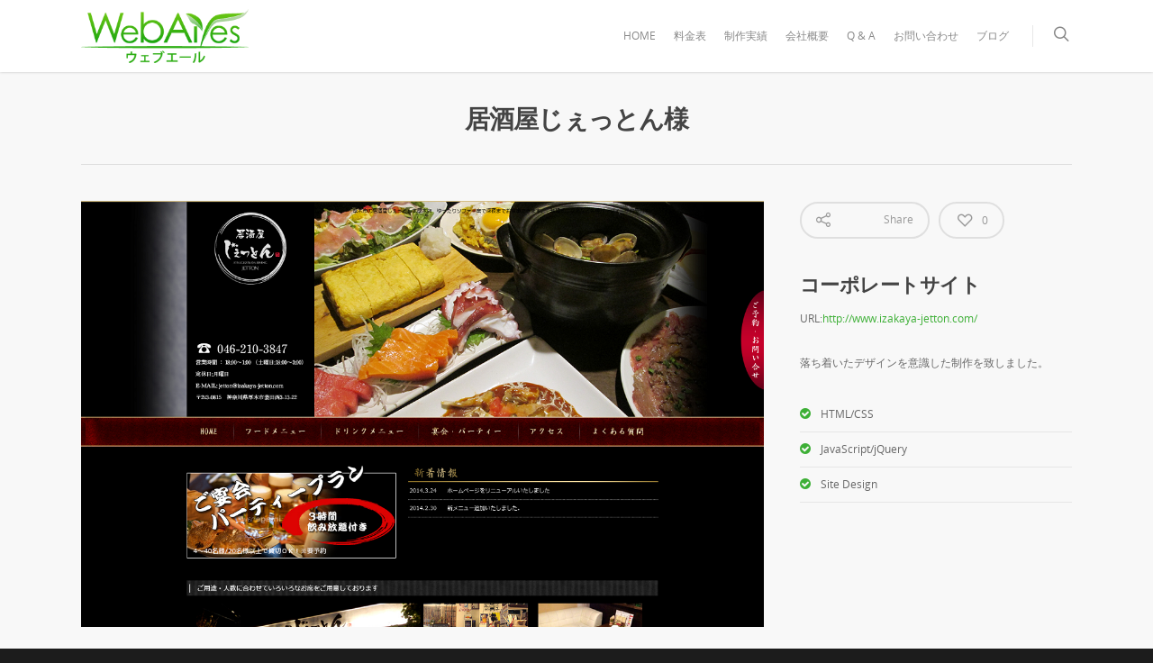

--- FILE ---
content_type: text/plain
request_url: https://www.google-analytics.com/j/collect?v=1&_v=j102&a=624693728&t=pageview&_s=1&dl=http%3A%2F%2Fwww.webailes.com%2Fportfolio%2Fizakaya-jetton&ul=en-us%40posix&dt=%E5%B1%85%E9%85%92%E5%B1%8B%E3%81%98%E3%81%87%E3%81%A3%E3%81%A8%E3%82%93%E6%A7%98%20%7C%20WebAiles&sr=1280x720&vp=1280x720&_u=IEBAAEABAAAAACAAI~&jid=1956712259&gjid=995269845&cid=781257460.1768768539&tid=UA-70389606-1&_gid=2073971522.1768768539&_r=1&_slc=1&z=899887603
body_size: -450
content:
2,cG-SYZJ62KLTY